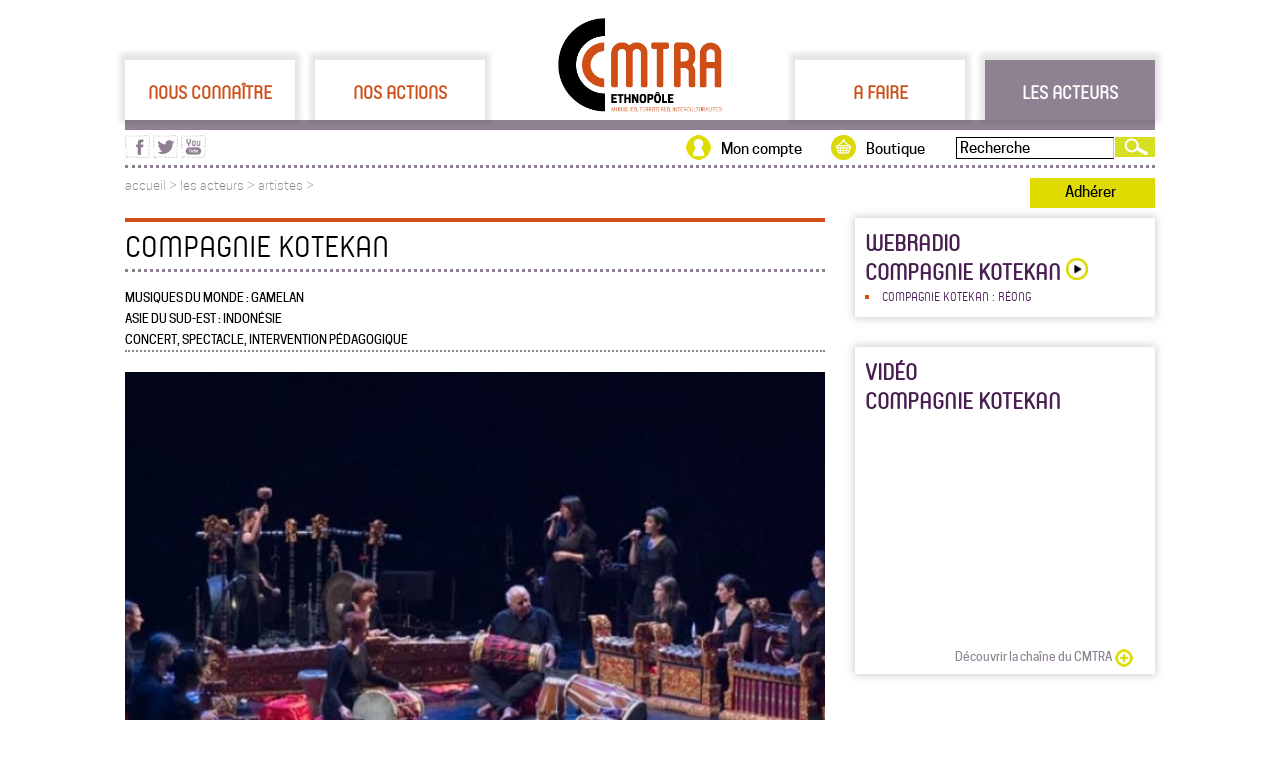

--- FILE ---
content_type: text/html; charset=UTF-8
request_url: https://www.cmtra.org/les_acteurs/artistes/473/Compagnie_KOTEKAN
body_size: 5643
content:
<!-- InstanceBegin template="/Templates/gabarit.dwt" codeOutsideHTMLIsLocked="false" --><!-- InstanceBeginEditable name="top_codes" -->






<!-- InstanceEndEditable -->
<!doctype html>
<head>
<meta http-equiv="Content-Type" content="text/html; charset=UTF-8" />
<!-- InstanceBeginEditable name="doctitle" -->
<title>Compagnie KOTEKAN - CMTRA</title>
<meta name="description" content="Jean Pierre Goudard, compositeur, musicien et pédagogue, a fait construire à Bali, l’hiver 1999, un magnifique Gamelan de type Gong Kebyar. En bro......"  />
<!-- InstanceEndEditable -->
<meta http-equiv="Content-Type" content="text/html; charset=UTF-8" />
<link rel="icon" href="/avec/img/maquette/favicon.png" type="image/gif" />
<link href="/avec/css/gabarit.css" rel="stylesheet" type="text/css" media="screen" />
<meta name="viewport" content="width=device-width,initial-scale = 1.0,maximum-scale=1.0,user-scalable=no" />
<link rel="stylesheet" media="screen and (min-width: 640px)" href="/avec/css/gabarit_ord.css" type="text/css" />
<link rel="stylesheet" media="screen and (max-width: 640px)" href="/avec/css/gabarit_mob.css" type="text/css" />
<!--[if IE 10]>
    <link type="text/css" rel="stylesheet" href="/avec/css/gabarit.css" />
<![endif]-->
<link href="/avec/lib/jqui-1.11.2.custom/jquery-ui.css" rel="stylesheet" type="text/css" media="screen" />
<script type="text/Javascript" src="/avec/js/jquery.js"></script>
<script type="text/javascript" src="/avec/lib/jqui-1.11.2.custom/jquery-ui.js"></script>
<script type="text/Javascript" src="/avec/js/gabarit.js"></script>
<script>
  (function(i,s,o,g,r,a,m){i['GoogleAnalyticsObject']=r;i[r]=i[r]||function(){
  (i[r].q=i[r].q||[]).push(arguments)},i[r].l=1*new Date();a=s.createElement(o),
  m=s.getElementsByTagName(o)[0];a.async=1;a.src=g;m.parentNode.insertBefore(a,m)
  })(window,document,'script','//www.google-analytics.com/analytics.js','ga');

  ga('create', 'UA-56404231-1', 'auto');
  ga('send', 'pageview');

</script>
<!-- InstanceBeginEditable name="head" -->
<!-- InstanceEndEditable -->
</head>

<body>
<div id="site">
	<div id="site_haut">
    <div id="site_haut_rubriques">
                <a href="#" id="1" rel="Nous_connaitre"
           class="rubriques" title="Nous connaître">Nous connaître</a>
        <a href="#" id="2" rel="Nos_actions"
           class="rubriques" title="Nos actions">Nos actions</a>
        <a id="logo" href="https://cmtra.org"><img src="/avec/img/logo_cmtra_200.jpg" alt="CMTRA"/></a>
        <a href="#" id="3" rel="A_faire"
           class="rubriques" title="A faire">A faire</a>
        <a href="#" id="4" rel="Les_acteurs"
           class="rubriques_on" title="Les acteurs">Les acteurs</a>
        <input type="hidden" id="site_haut_rubriques_open" value=""/>
    </div>
    <div id="site_haut_rubriques_filet"></div>
    <div id="site_haut_rubriques_sous"></div>
</div>
<div id="site_haut_actions">

    <form action="/recherche.php" method="get" id="site_haut_actions_recherche"><input type="text"
                                                                                       name="site_haut_actions_recherche"
                                                                                       value="Recherche"><input type="submit"
                                                                                                    id="site_haut_actions_recherche_valid"
                                                                                                    value=""/></form>
    <div id="site_haut_actions_recherche2"></div>
    <a href="https://boutique.cmtra.org" title="Boutique du CMTRA" id="site_haut_actions_boutique">Boutique</a>
    <a href="/mon_compte/index.php" title="Mon compte" id="site_haut_actions_mon_compte"
       style="">Mon compte</a>
    <div id="site_haut_actions_rs">
        <a href="https://www.facebook.com/CMTRA.org" target="_blank"
           title="Visitez la page facebook du CMTRA"><img src="/avec/img/maquette/picto_facebook_violet_25.png"
                                                          width="25" height="23" alt="page facebook du CMTRA"/></a>
        <a href="https://twitter.com/cmt_ra" target="_blank" title="Visitez la page twitter du CMTRA"><img
                    src="/avec/img/maquette/picto_twitter_violet_25.png" width="25" height="23"
                    alt="page twitter du CMTRA"/></a>
        <a href="https://www.youtube.com/channel/UCa9eG53QWDe5k37kt46e-dA" target="_blank"
           title="Visitez la page youtube du CMTRA"><img src="/avec/img/maquette/picto_youtube_violet_25.png" width="25"
                                                         height="23" alt="page youtube du CMTRA"/></a>
    </div>
</div>
<div id="site_fil_ariane">
            <a href="https://cmtra.org" title="Accueil du site">accueil</a>
             > <a href='#' rel='les_acteurs' class='rubriques_arianne' id='4'>les acteurs</a> > <a href='/les_acteurs/artistes/index'>artistes > <a href=''></a>    <span id="site_haut_actions_adherer">
        <a href='/adherer.php'>Adhérer</a>
    </span>
</div>

<div id="site_haut_mobile">
    <a href="https://cmtra.org"><img src="/avec/img/maquette/Logo_cmtra_pied.svg" width="104" height="60"
                                             alt="logo cmtra" id="logo"/></a>
    <img src="/avec/img/mobile/haut_menut.png" width="50" height="60" alt="menu" id="menu" class="val_close"/>
    <div id="site_haut_actions_rs">
        <a href="https://www.facebook.com/CMTRA.org" target="_blank"
           title="Visitez la page facebook du CMTRA"><img src="/avec/img/maquette/picto_facebook_violet_25.png"
                                                          width="25" height="23" alt="page facebook du CMTRA"/></a>
        <a href="https://twitter.com/cmt_ra" target="_blank" title="Visitez la page twitter du CMTRA"><img
                    src="/avec/img/maquette/picto_twitter_violet_25.png" width="25" height="23"
                    alt="page twitter du CMTRA"/></a>
        <a href="https://www.youtube.com/channel/UCa9eG53QWDe5k37kt46e-dA" target="_blank"
           title="Visitez la page youtube du CMTRA"><img src="/avec/img/maquette/picto_youtube_violet_25.png" width="25"
                                                         height="23" alt="page youtube du CMTRA"/></a>
    </div>
</div>
    <div id="site_main">
    	<div id="site_main_g">
<!-- InstanceBeginEditable name="main" -->
<meta http-equiv="Content-Type" content="text/html; charset=UTF-8"/>
<div id="fiche_one_all">
    <h1>Compagnie KOTEKAN</h1>
    <p id="fiches_disciplinesss">Musiques du monde  : gamelan <br> Asie du sud-est : indonésie <br> concert, spectacle, intervention pédagogique</p>
        <img src="/les-acteurs/visuel/473_Compagnie_KOTEKAN_1.jpg"  style='width:100%;'>
    
    <p>Jean Pierre Goudard, compositeur, musicien et pédagogue, a fait construire à Bali, l’hiver 1999, un magnifique Gamelan de type Gong Kebyar. En bronze, monté sur des cadres de bois peints et sculptés, il est arrivé en France le 6 avril 2000. <br>Son port d’attache est l’île Cordon (Nusa Cordon), au milieu du Rhône, sur la commune de Bregnier Cordon dans l’Ain, d’où il rayonne dans toute la France.<br>C’est là qu’est installé le siège de la Compagnie KOTEKAN, l’association qui gère les activités développées autour de ce Gamelan : <br><br>-	La production de spectacles à partir des compositions de Jean Pierre Goudard pour ce Gamelan (‘les Oiseaux‘en 2002, ‘Les Diseurs‘en 2004, ‘La Lune de Penjeng‘pour le jeune public et ‘NUSA NUSA‘en 2008, ‘Sungay Nyanyi, le Chant du fleuve‘en 2012, ‘Gamelan Jazz‘en 2014, ‘l’Archipel des mondes‘mai 2016 [ciné-concert pour le climat] à partir du film de Pascal Marquilly ‘Horizons lointains ‘.<br><br>-	Des résidences d’actions artistiques autour de la pratique musicale collective pour les publics les plus divers [scolaires, conservatoires, universités, comités d’entreprises…] avec le spectacle interactif ‘la Marelle ‘.<br><br>Nusa Cordon est le nom de ce Gamelan [tous les Gamelans portent un nom] et KOTEKAN est celui de la compagnie française rassemblée autour de lui. <br>Elle rassemble 18 musiciens venant de toute la Région Rhône-Alpes. <br>Multi-instrumentistes, ils rajoutent à la palette sonore du Gamelan leurs nombreuses compétences artistiques [chant, violon, contrebasse, guitares, flûtes, clarinettes basses, accordéon, sax, trombone, machines…]<br>Jean Pierre Goudard a fait le choix d’inscrire le répertoire de ce Gamelan dans sa nouvelle aire géographique et les musiques d’aujourd’hui , si ses compositions spécifiques pour Nusa Cordon s’appuient sur les principes d’orchestration de la tradition balinaise, l’ajout de cuivres, de cordes et autres voix </p>    <p style="clear:both">&nbsp;</p>
    
        <div class='bloc_50'>
            <h3>sur le web</h3>
            <p><a href="http://gamelankotekan.site" title='Site internet' target='_blank'>Site internet</a><br></p>
        </div>
    <div class="bloc_50">
        <h3>contact</h3>
        <p>GOUDARD</p>
        <p>0684056608 / gamelankotekan@gmail.com</p>
        <p>1009, rue du Vieux-Port</p>
        <p>01300Bregnier Cordon</p>
    </div>
</div>
<p style="clear:both">&nbsp;</p>
  <div id="addthis_partager" class="">
        <div class="addthis_toolbox addthis_default_style">

              <a class="addthis_button_compact"><img src="/avec/img/maquette/picto_plus_35.jpg" /></a>
                 <a class="addthis_button_email"><img src="/avec/img/maquette/articles_partager_enveloppe.png" /></a>
                <a class="addthis_button_google"><img src="/avec/img/maquette/articles_partager_googleplus.png" /></a>
                <a class="addthis_button_twitter"><img src="/avec/img/maquette/articles_partager_twitter.png" /></a>
                <a class="addthis_button_facebook"><img src="/avec/img/maquette/articles_partager_facebook.png" /></a>
          </div>
        <script type="text/javascript" src="//s7.addthis.com/js/300/addthis_widget.js#ra-54943af774142056"></script>
        <div class="addthis_custom_sharing"></div>
    </div>
<div id="articles_suggestions">
<h2 style='margin-top:90px;'>suggestions</h2>
    <li class="interm_blocs_one" style="width:220px; height:124px;   margin:0px 20px 0px 0px; background:url(/les-acteurs/visuel/1061_JoySyli_1.jpg) no-repeat 0px 0px; background-size: 100% auto;">
        <a href="/les_acteurs/artistes/1061/JoySyli"
           title="Joé Séli">
                        <div class="interm_blocs_one_txt" style="">
                <p style="font-size:14px;">Joé Séli</p>
                <p style="font-size:13px; line-height:20px;"></p>
                <img src="/avec/img/maquette/picto_plus_blanc.png">
            </div>
        </a>
    </li>

    
    <li class="interm_blocs_one" style="width:220px; height:124px;   margin:0px 20px 0px 0px; background:url(/les-acteurs/visuel/1154_ShubiaoQuartet_1.png) no-repeat 0px 0px; background-size: 100% auto;">
        <a href="/les_acteurs/artistes/1154/ShubiaoQuartet"
           title="Shubiao Quartet">
                        <div class="interm_blocs_one_txt" style="">
                <p style="font-size:14px;">Shubiao Quartet</p>
                <p style="font-size:13px; line-height:20px;">Transe Mongole Express</p>
                <img src="/avec/img/maquette/picto_plus_blanc.png">
            </div>
        </a>
    </li>

    
    <li class="interm_blocs_one" style="width:220px; height:124px;   margin:0px; background:url(/les-acteurs/visuel/1105_Amado-CarolloDuo_1.JPG) no-repeat 0px 0px; background-size: 100% auto;">
        <a href="/les_acteurs/artistes/1105/Amado-CarolloDuo"
           title="Amado - Carollo Duo ">
                        <div class="interm_blocs_one_txt" style="">
                <p style="font-size:14px;">Amado - Carollo Duo </p>
                <p style="font-size:13px; line-height:20px;">Musique Argentin - Italien</p>
                <img src="/avec/img/maquette/picto_plus_blanc.png">
            </div>
        </a>
    </li>

    </div><!-- InstanceEndEditable -->
		</div>
       <meta http-equiv="Content-Type" content="text/html; charset=UTF-8"/>
<div id="site_main_d">
			
				  <div id='site_main_d_audio' class='shadow'>
				  <h3 style='margin:0px;'>webradio<br />Compagnie KOTEKAN<a href='' onclick="Popup=window.open('/audio/lecteur.php?from=&id_audio=372&type=artistes&id=473','Popup','toolbar=no,location=no,status=no,menubar=no,scrollbars=yes,resizable=no, width=425,height=400,left=30,top=30'); Popup.focus(); return false;" title="Ouvrir la webradio">
						<img src='/avec/img/maquette/play.jpg' style='width:22px;height:22px;' />
					</a>
				  </h3><li><span><a href='' class='web_radio_item' onclick="Popup=window.open('/audio/lecteur.php?from=&id_audio=372&type=artistes&id=473','Popup','toolbar=no,location=no,status=no,menubar=no,scrollbars=yes,resizable=no, width=425,height=400,left=30,top=30'); Popup.focus(); return false;" title="Ouvrir la webradio">Compagnie KOTEKAN : Réong
				</a></span></li></div>
			
				  <div id='site_main_d_videos' class='shadow'>
				  <h3 style='margin-bottom:10px;'>vidéo<br />
				  Compagnie KOTEKAN</h3>
				  <iframe width='280' height='220' src='https://www.youtube.com/embed/U3WKZENx7KA' title='1 SATU 2 TIGA' frameborder='0' allow='accelerometer; autoplay; clipboard-write; encrypted-media; gyroscope; picture-in-picture' allowfullscreen></iframe>
					<a href='https://www.youtube.com/channel/UCa9eG53QWDe5k37kt46e-dA' title='Découvrir la chaîne du CMTRA' class='col_d_agenda_suite' target='_blank' style='padding-left:90px;'>Découvrir la chaîne du CMTRA</a>
					</div>
			
			
			
			
			
			
				</div>
<div id="site_pied">
	<a href="https://cmtra.org" title="Page d'accueil du site"><img src="/avec/img/maquette/Logo_cmtra_pied.svg" alt="logo CMTRA" style="height: 60px; width: 104px;" /></a>
    <img src="/avec/img/maquette/pied_diagonale_pointille_blanc.png"  />
    <p>46 cours du docteur Jean Damidot<br />69100 Villeurbanne</p>
    <img src="/avec/img/maquette/pied_diagonale_pointille_blanc.png" />
    <p><a href="mailto:communication)atte(cmtra.org" title="Ecrivez-nous un mail">communication@cmtra.org</a><br />T&eacute;l : 04 78 70 81 75</p>
    <p><a href="/mentions_legales.php" title="Mentions légales">mentions l&eacute;gales</a></p>
</div>
<div id="mobile_site_pied">
    <p>46 cours du docteur Jean Damidot, 69100 Villeurbanne</p>
    <p><a href="mailto:communication)atte(cmtra.org" title="Ecrivez-nous un mail">communication@cmtra.org</a><br />T&eacute;l : 04 78 70 81 75</p>
</div>

<div id="mobile_menu_slide">
        
            <h3 id='Nous_connaitre'>Nous connaître</h3>
            <div id='Nous_connaitre_rep'  class='mobile_menu_slide_off' ><a href='/Nous_connaitre/Lassociation/3_LE_CMTRA.html'>L'association</a><a href='/Nous_connaitre/Le_CA/5_LethnopyleMusiquesterritoiresinterculturalitys.html'>L'Ethnopôle</a><a href='/Nous_connaitre/8_Leryseaurygional_1.htm'>Le réseau régional</a><a href='/Nous_connaitre/Lequipe/6_Lesyquipessalariyesetbynyvoles.html'>Les équipes</a><a href='/adherer.php'>Adhérer</a><a href='/Nous_connaitre/Les_partenaires/130_Les_partenaires_du_CMTRA.html'>Les partenaires</a></div>
            <h3 id='Nos_actions'>Nos actions</h3>
            <div id='Nos_actions_rep'  class='mobile_menu_slide_off' ><a href='/Nos_actions/56_Recherche_1.htm'>Recherche</a><a href='/Nos_actions/14_Action_culturelle_1.htm'>Action culturelle</a><a href='/Nos_actions/15_Diffusion_1.htm'>Diffusion</a><a href='/Nos_actions/32_Ressources_1.htm'>Ressources</a><a href='/Nos_actions/16_Prestations_1.htm'>Prestations</a></div>
            <h3 id='A_faire'>A faire</h3>
            <div id='A_faire_rep'  class='mobile_menu_slide_off' ><a href='/a_faire/agenda/index'>disciplines</a><a href='/a_faire/agenda/type_concert'>Concerts</a><a href='/a_faire/agenda/index'>Par département</a><a href='/a_faire/cours/type_cours'>Cours et stages</a><a href='/a_faire/agenda/index'>Par mois</a><a href='/a_faire/agenda/type_festivals'>Festivals</a></div>
            <h3 id='Les_acteurs' style='color:#DFDB00;'>Les acteurs</h3>
            <div id='Les_acteurs_rep'  class='mobile_menu_slide_on' ><a href='/les_acteurs/structures/activites_association-culturelle'>Associations folk</a><a href='/les_acteurs/structures/index'>Structures</a><a href='/les_acteurs/artistes/discipline_musiques-du-monde'>Musiques du monde</a><a href='/les_acteurs/artistes/index'>Artistes</a><a href='/les_acteurs/projets/activites_recherche'>Projets patrimoniaux</a><a href='/les_acteurs/projets/index'>Projets</a><a href='/les_acteurs/structures/activites_diffusion-artistique'>Diffusion</a></div></div>

    <style>
    audio::-internal-media-controls-download-button {
        display:none;
    }
    audio::-webkit-media-controls-enclosure {
        overflow:hidden;
    }

    audio::-webkit-media-controls-panel {
        width: calc(100% + 30px); /* Adjust as needed */
    }
    </style>
<script>

	$(document).ready(function () {
        var adherent = "";
        var url = window.location.pathname;
        var expr = /Mon_compte/;
        var testMonCompte = expr.test(url);
		$("a").each(function(index, elem){

			var link = elem.href;
			var extension = link.split('.').pop();
			if(extension == "mp3" || extension == "wav"){
				//alert(link);
				$(elem).click(function(e){
					e.preventDefault();
					open_audio(this, link, adherent, testMonCompte);
				});
				$(elem).addClass("link_audio");
				elem.setAttribute('href', '#');
			}
		});
	});

	function open_audio(element, link, adherent, testMonCompte){
		$(".audio_file").remove();
		$(element).parent().after('<div class="audio_file" style="width:100%;"><audio controls style="width:100%;" controlsList="nodownload" >Votre navigateur ne prend pas en charge l\'élément <code>audio</code>.<source src="'+link+'" type="audio/mp3"></audio></div>');
        $(".audio_file").attr('oncontextmenu', 'return false');
        if(adherent == "oui" && testMonCompte) {
            $(".audio_file audio").attr('controlsList', '');
            $(element).parent().after('<a href="'+link+'" download="'+link+'" style="float: right;">T&eacute;l&eacute;charger le morceau</a>');
        }
	}
</script>
</div>
</body>
<!-- InstanceEnd --></html>
